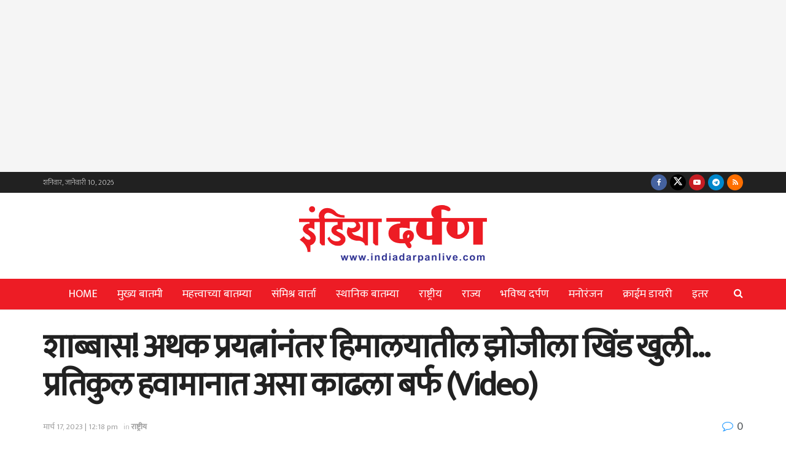

--- FILE ---
content_type: text/html; charset=utf-8
request_url: https://www.google.com/recaptcha/api2/aframe
body_size: 268
content:
<!DOCTYPE HTML><html><head><meta http-equiv="content-type" content="text/html; charset=UTF-8"></head><body><script nonce="32-X09lVh3GhEjefP5m-Pw">/** Anti-fraud and anti-abuse applications only. See google.com/recaptcha */ try{var clients={'sodar':'https://pagead2.googlesyndication.com/pagead/sodar?'};window.addEventListener("message",function(a){try{if(a.source===window.parent){var b=JSON.parse(a.data);var c=clients[b['id']];if(c){var d=document.createElement('img');d.src=c+b['params']+'&rc='+(localStorage.getItem("rc::a")?sessionStorage.getItem("rc::b"):"");window.document.body.appendChild(d);sessionStorage.setItem("rc::e",parseInt(sessionStorage.getItem("rc::e")||0)+1);localStorage.setItem("rc::h",'1768380876361');}}}catch(b){}});window.parent.postMessage("_grecaptcha_ready", "*");}catch(b){}</script></body></html>